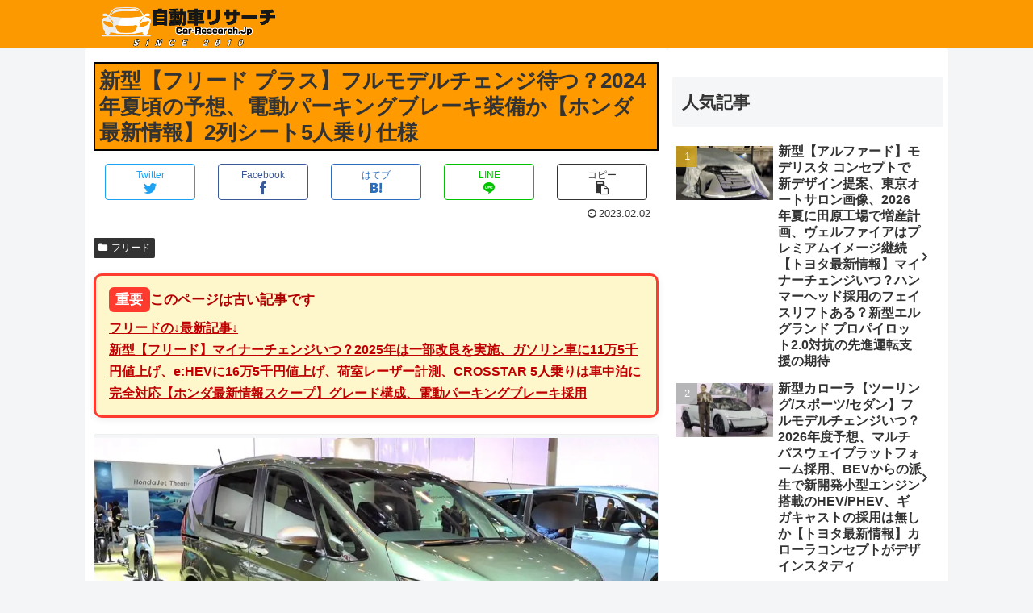

--- FILE ---
content_type: text/html; charset=utf-8
request_url: https://www.google.com/recaptcha/api2/aframe
body_size: 269
content:
<!DOCTYPE HTML><html><head><meta http-equiv="content-type" content="text/html; charset=UTF-8"></head><body><script nonce="UrLbZlA9UpOdXEWXEMJ6nw">/** Anti-fraud and anti-abuse applications only. See google.com/recaptcha */ try{var clients={'sodar':'https://pagead2.googlesyndication.com/pagead/sodar?'};window.addEventListener("message",function(a){try{if(a.source===window.parent){var b=JSON.parse(a.data);var c=clients[b['id']];if(c){var d=document.createElement('img');d.src=c+b['params']+'&rc='+(localStorage.getItem("rc::a")?sessionStorage.getItem("rc::b"):"");window.document.body.appendChild(d);sessionStorage.setItem("rc::e",parseInt(sessionStorage.getItem("rc::e")||0)+1);localStorage.setItem("rc::h",'1769336945735');}}}catch(b){}});window.parent.postMessage("_grecaptcha_ready", "*");}catch(b){}</script></body></html>